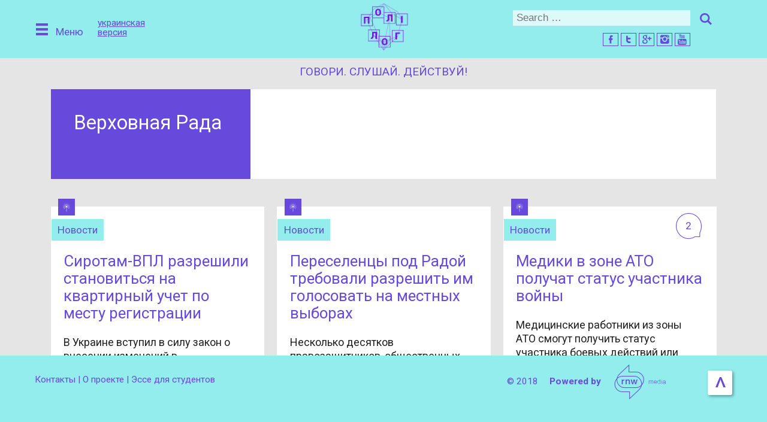

--- FILE ---
content_type: text/html; charset=utf-8
request_url: http://polilog.com.ua/tag/%D0%92%D0%B5%D1%80%D1%85%D0%BE%D0%B2%D0%BD%D0%B0%D1%8F-%D0%A0%D0%B0%D0%B4%D0%B0/
body_size: 33688
content:
<!doctype html>
<html lang="ru_RU">
    <head>
    <meta charset="utf-8"/>
        <title>Верховная Рада | Полилог</title>
    
<!-- All in One SEO Pack 2.3.11 by Michael Torbert of Semper Fi Web Design[83,126] -->
<meta name="keywords"  content="переселенцы,сироты,квартирная очередь,Верховная Рада,ВПЛ,жилье,закон № 2279-viii,изменения в законодательство,квартирный учет,очередь,выборы,акция,Невидимые избиратели,избирательное право,медики,АТО,участник войны,врачи,медицинские работники,Светлана Залищук,статус,УБД,участник боевых действий,закон о реинтеграции Донбасса,Порошенко,Рада,ток-шоу,Полилог,агрессия,Булгаров,выпуск 1,закон,конфликт,лубенец,Мустафа Найем,Навеки вместе,освобождение,Президент,реинтеграция Донбасса,Россия,сезон 3,экскурсия,Верховная рада,eleos kids,бесплатно,парламент,участники АТО,госбюджет,Веселова,Кабмин,бюджет,деньги,депутат,доноры,законопроект,законы,компенсации,Наталия Веселова,Интересные каникулы,экскурсии,страусы,Анкора,анкора,бесплатные экскурсии,благотворительность,депутаты,дети,интересные каникулы,страусиная ферма,абитуриенты,ВНО,бюджетные места,вступительная кампания,вступительные экзамены,вузы,высшее учебное заведение,госзаказ,Кабинет министров,квоты,неподконтрольные территории,образование,поступление в вуз,льготы,50% стоимости,7% годовых,Донбасс,Елена Маленкова,закон 4550,закон №1954,застройщик,квартиры в нововстрое,компенсация,кредит,Крым,льготная ипотека,оккупация,покупка недвижимости,серая зона,эксперт по недвижимости" />
<link rel='next' href='/tag/%D0%92%D0%B5%D1%80%D1%85%D0%BE%D0%B2%D0%BD%D0%B0%D1%8F-%D0%A0%D0%B0%D0%B4%D0%B0/page/2/' />

<link rel="canonical" href="/tag/%d0%92%d0%b5%d1%80%d1%85%d0%be%d0%b2%d0%bd%d0%b0%d1%8f-%d0%a0%d0%b0%d0%b4%d0%b0/" />
<!-- /all in one seo pack -->
<link rel='dns-prefetch' href='//fonts.googleapis.com' />
<link rel='dns-prefetch' href='//s.w.org' />
<link rel="alternate" type="application/rss+xml" title="Полилог &raquo; Лента метки Верховная Рада" href="/tag/%d0%92%d0%b5%d1%80%d1%85%d0%be%d0%b2%d0%bd%d0%b0%d1%8f-%d0%a0%d0%b0%d0%b4%d0%b0/feed/" />
		<script type="text/javascript">
			window._wpemojiSettings = {"baseUrl":"https:\/\/s.w.org\/images\/core\/emoji\/2\/72x72\/","ext":".png","svgUrl":"https:\/\/s.w.org\/images\/core\/emoji\/2\/svg\/","svgExt":".svg","source":{"concatemoji":"http:\/\/polilog.com.ua\/wp-includes\/js\/wp-emoji-release.min.js?ver=e7513210b8d7f61869178e7a7d1fed39"}};
			!function(a,b,c){function d(a){var c,d,e,f,g,h=b.createElement("canvas"),i=h.getContext&&h.getContext("2d"),j=String.fromCharCode;if(!i||!i.fillText)return!1;switch(i.textBaseline="top",i.font="600 32px Arial",a){case"flag":return i.fillText(j(55356,56806,55356,56826),0,0),!(h.toDataURL().length<3e3)&&(i.clearRect(0,0,h.width,h.height),i.fillText(j(55356,57331,65039,8205,55356,57096),0,0),c=h.toDataURL(),i.clearRect(0,0,h.width,h.height),i.fillText(j(55356,57331,55356,57096),0,0),d=h.toDataURL(),c!==d);case"diversity":return i.fillText(j(55356,57221),0,0),e=i.getImageData(16,16,1,1).data,f=e[0]+","+e[1]+","+e[2]+","+e[3],i.fillText(j(55356,57221,55356,57343),0,0),e=i.getImageData(16,16,1,1).data,g=e[0]+","+e[1]+","+e[2]+","+e[3],f!==g;case"simple":return i.fillText(j(55357,56835),0,0),0!==i.getImageData(16,16,1,1).data[0];case"unicode8":return i.fillText(j(55356,57135),0,0),0!==i.getImageData(16,16,1,1).data[0];case"unicode9":return i.fillText(j(55358,56631),0,0),0!==i.getImageData(16,16,1,1).data[0]}return!1}function e(a){var c=b.createElement("script");c.src=a,c.type="text/javascript",b.getElementsByTagName("head")[0].appendChild(c)}var f,g,h,i;for(i=Array("simple","flag","unicode8","diversity","unicode9"),c.supports={everything:!0,everythingExceptFlag:!0},h=0;h<i.length;h++)c.supports[i[h]]=d(i[h]),c.supports.everything=c.supports.everything&&c.supports[i[h]],"flag"!==i[h]&&(c.supports.everythingExceptFlag=c.supports.everythingExceptFlag&&c.supports[i[h]]);c.supports.everythingExceptFlag=c.supports.everythingExceptFlag&&!c.supports.flag,c.DOMReady=!1,c.readyCallback=function(){c.DOMReady=!0},c.supports.everything||(g=function(){c.readyCallback()},b.addEventListener?(b.addEventListener("DOMContentLoaded",g,!1),a.addEventListener("load",g,!1)):(a.attachEvent("onload",g),b.attachEvent("onreadystatechange",function(){"complete"===b.readyState&&c.readyCallback()})),f=c.source||{},f.concatemoji?e(f.concatemoji):f.wpemoji&&f.twemoji&&(e(f.twemoji),e(f.wpemoji)))}(window,document,window._wpemojiSettings);
		</script>
		<style type="text/css">
img.wp-smiley,
img.emoji {
	display: inline !important;
	border: none !important;
	box-shadow: none !important;
	height: 1em !important;
	width: 1em !important;
	margin: 0 .07em !important;
	vertical-align: -0.1em !important;
	background: none !important;
	padding: 0 !important;
}
</style>
<link rel='stylesheet' id='rnwsharebuttons-stylesheet-css'  href='/wp-content/plugins/rnw-share-buttons/css/style.min.css?ver=1478777753' type='text/css' media='all' />
<link rel='stylesheet' id='idp-theme-fonts-css'  href='//fonts.googleapis.com/css?family=Roboto:400,700|Roboto+Slab' type='text/css' media='all' />
<link rel='stylesheet' id='idp-stylesheet-css'  href='/wp-content/themes/idp-ukraine/css/style.min.css?ver=1479732375' type='text/css' media='all' />
<script type='text/javascript' src='/wp-includes/js/tinymce/tinymce.min.js?ver=e7513210b8d7f61869178e7a7d1fed39'></script>
<script type='text/javascript' src='/wp-includes/js/jquery/jquery.js?ver=1.12.4'></script>
<link rel='https://api.w.org/' href='/wp-json/' />
<link rel="EditURI" type="application/rsd+xml" title="RSD" href="/xmlrpc.php?rsd" />
<link rel="wlwmanifest" type="application/wlwmanifest+xml" href="/wp-includes/wlwmanifest.xml" /> 

<script type="text/javascript">
(function(url){
	if(/(?:Chrome\/26\.0\.1410\.63 Safari\/537\.31|WordfenceTestMonBot)/.test(navigator.userAgent)){ return; }
	var addEvent = function(evt, handler) {
		if (window.addEventListener) {
			document.addEventListener(evt, handler, false);
		} else if (window.attachEvent) {
			document.attachEvent('on' + evt, handler);
		}
	};
	var removeEvent = function(evt, handler) {
		if (window.removeEventListener) {
			document.removeEventListener(evt, handler, false);
		} else if (window.detachEvent) {
			document.detachEvent('on' + evt, handler);
		}
	};
	var evts = 'contextmenu dblclick drag dragend dragenter dragleave dragover dragstart drop keydown keypress keyup mousedown mousemove mouseout mouseover mouseup mousewheel scroll'.split(' ');
	var logHuman = function() {
		if (window.wfLogHumanRan) { return; }
		window.wfLogHumanRan = true;
		var wfscr = document.createElement('script');
		wfscr.type = 'text/javascript';
		wfscr.async = true;
		wfscr.src = url + '&r=' + Math.random();
		(document.getElementsByTagName('head')[0]||document.getElementsByTagName('body')[0]).appendChild(wfscr);
		for (var i = 0; i < evts.length; i++) {
			removeEvent(evts[i], logHuman);
		}
	};
	for (var i = 0; i < evts.length; i++) {
		addEvent(evts[i], logHuman);
	}
})('//polilog.com.ua/?wordfence_lh=1&hid=EF7D2F0840F6DEE0E26CEE3E2E7B0DE5');
</script>    <link rel="icon" type="image/x-icon" href="/wp-content/themes/idp-ukraine/images/favicons/favicon.ico" />
    <link rel="apple-icon-precomposed" sizes="228x228" href="/wp-content/themes/idp-ukraine/images/favicons/polilog-icon-228x228.png">
    <link rel="apple-icon-precomposed" sizes="152x152" href="/wp-content/themes/idp-ukraine/images/favicons/polilog-icon-152x152.png">
    <link rel="apple-icon-precomposed" sizes="120x120" href="/wp-content/themes/idp-ukraine/images/favicons/polilog-icon-120x120.png">
    <link rel="apple-icon-precomposed" sizes="114x114" href="/wp-content/themes/idp-ukraine/images/favicons/polilog-icon-114x114.png">
    <link rel="apple-icon-precomposed" sizes="96x96" href="/wp-content/themes/idp-ukraine/images/favicons/polilog-icon-96x96.png">
    <link rel="apple-icon-precomposed" sizes="72x72" href="/wp-content/themes/idp-ukraine/images/favicons/polilog-icon-72x72.png">
    <link rel="apple-icon-precomposed" sizes="64x64" href="/wp-content/themes/idp-ukraine/images/favicons/polilog-icon-64x64.png">
    		<style type="text/css">.recentcomments a{display:inline !important;padding:0 !important;margin:0 !important;}</style>
		    <!--[if lte IE 8]>
    <link rel="stylesheet" href="/wp-content/themes/idp-ukraine/css/print.css" type="text/css" media="print">

    <![endif]-->
    <!--[if lt IE 9]>
    <script src='https://cdnjs.cloudflare.com/ajax/libs/html5shiv/3.7.3/html5shiv.min.js'></script>
    <![endif]-->
    <meta name="viewport" content="width=device-width, initial-scale=1">
        </head>
    <body class="archive tag tag-392 not-front page-taxonomy page-taxonomy-term">
       
<!-- Yandex.Metrika counter -->

<noscript>
    <div>
        
    </div>
</noscript> <!-- /Yandex.Metrika counter -->
        <div id='page-wrapper'>
              <div class='header-wrapper without-secondary-menu'>
                <div class='grid'>
                <div class="header-left grid-cell">
                  <div id="navigation" class="">
                      <div class='main-menu-wrapper'>
                          <div id='mobile-menu'>
                             <div class="menu-button">
                                  <span></span><span></span><span></span>
                              </div>
                              <div class="menu-text">Меню</div>
                             
                          </div>
                      </div>
                      <div class="menu-collapse-wrapper"><ul id="main-menu" class="links clearfix"><li id="menu-item-212" class="spritefont-beacon menu-item menu-item-type-taxonomy menu-item-object-category menu-item-212"><a title="Новости социального проекта Полилог. Говори. Слушай. Действуй." href="/category/news/">Новости</a></li>
<li id="menu-item-3929" class="spritefont-blogstory menu-item menu-item-type-taxonomy menu-item-object-category menu-item-3929"><a href="/category/grant/">Гранты</a></li>
<li id="menu-item-211" class="spritefont-play menu-item menu-item-type-taxonomy menu-item-object-category menu-item-211"><a href="/category/video/">Видео</a></li>
<li id="menu-item-192" class="spritefont-blog menu-item menu-item-type-taxonomy menu-item-object-category menu-item-192"><a href="/category/bloggers/">Блоги</a></li>
<li id="menu-item-4366" class="spritefont-tvsignup menu-item menu-item-type-post_type menu-item-object-page menu-item-4366"><a href="/kanikuly/">Интересные каникулы</a></li>
<li id="menu-item-189" class="spritefont-opinion menu-item menu-item-type-post_type menu-item-object-page menu-item-189"><a href="/write-for-us/">Рассказать свою историю</a></li>
<li id="menu-item-191" class="spritefont-resources menu-item menu-item-type-post_type menu-item-object-page menu-item-191"><a href="/guide/">Справочник переселенца</a></li>
<li id="menu-item-974" class="spritefont-community menu-item menu-item-type-taxonomy menu-item-object-category menu-item-974"><a href="/category/idp-handmade/">IDP-handmade</a></li>
</ul></div>                      <div class="secondary-menu-wrapper">
  
                      </div> <!-- / .secondary-menu-wrapper -->
    
                  </div> <!-- /#navigation -->
                    <!-- Language switch -->
                    <div id="langswitch" class="">
                        <a class="switch " href="/ukr/"> <span>украинская версия</span></a>
                    </div> 
                    <!-- /#langswitch -->

                </div> <!-- /.header-left -->
                
                <div id="logo" class="grid-cell logo">
                  <a href="/"  rel="home">Домой</a>
                </div> 
                
            <div class="header-right grid-cell">
              <a href="/?s=" id="mobile-search-icon" class="mobile-search hide-desktop spritefont-search grid-cell"> </a>    
          
              <div id="search-header" class="grid-cell">      
                     

<form role="search" method="get" id='search-block-form' class="search-form" action="https://polilog.com.ua/">
    <div class='container-inline'>
	<label>
		<span class="screen-reader-text">Искать:</span>
		<input type="text" class="search-field" placeholder="Search &hellip;" value="" name="s" />
	</label>
        <span class="spritefont spritefont-search">
            <div class="form-actions form-wrapper" id="edit-actions">
                <input type="submit" id="edit-submit" name="op" value="Search" class="form-submit">
            </div>
        </span>
    </div>
	
</form>
              </div><!-- /#search-header --> 

              <div id="social-block" class="">
                <div class="social-icons">                    
                  <span class="spritefont spritefont-facebook"></span>
                  <span class="spritefont spritefont-twitter"></span>
                  <span class="spritefont spritefont-googleplus"></span>
<!--                  <span class="spritefont spritefont-vkontakte"></span>-->
                  <span class="spritefont spritefont-instagram"></span>
                  <span class="spritefont spritefont-youtube"></span>
                </div><!-- /#social-icons -->  
              </div><!-- /#social-block -->  
                
            </div><!-- /.header-right -->  
            
            
            </div><!-- end grind -->
        </div>
            <div id="site-slogan"><h4>ГОВОРИ. СЛУШАЙ. ДЕЙСТВУЙ! </h4></div>        
        <div class='main-wrapper'>
            <div class="grid">
                
            
            <div class='section grid-cell'>
            <div id="content-wrapper" class='grid'>
            
                       <div class="archive-page-header tag-header">
        <h1 class="title">Верховная Рада</h1>    </div>
<div class='article-row'><article class="block grid-cell node-teaser clearfix" id="post-7014">
    <div class="sub-item">
        <div class="image-area block-image field-items">
    <a href="/2018/sirotam-vpl-razreshyli-stanovitsya-na-kvartirniy-uchet-po-mestu-registracii/">
            <img src="/wp-content/uploads/2018/03/2-13-740x400.jpg"
             srcset="/wp-content/uploads/2018/03/2-13-356x200.jpg 356w, /wp-content/uploads/2018/03/2-13-320x180.jpg 320w"
             sizes="(max-width: 50em) 87vw, 680px" alt="">
            <span class="icon-overlay-1 spritefont-beacon icon-item"></span>
        </a>
</div>        <div class="teaser node-content">
            <div class='node-header'>
                <a href='/2018/sirotam-vpl-razreshyli-stanovitsya-na-kvartirniy-uchet-po-mestu-registracii/'>
                    <div class="post-label field-name-field-tag-line">
    
        Новости    
</div>
                                    </a>
                <h2>
                    <a href="/2018/sirotam-vpl-razreshyli-stanovitsya-na-kvartirniy-uchet-po-mestu-registracii/">Сиротам-ВПЛ  разрешили становиться на квартирный учет по месту регистрации</a>
                </h2>
            </div>
            <a href="/2018/sirotam-vpl-razreshyli-stanovitsya-na-kvartirniy-uchet-po-mestu-registracii/">
                <div class='field-name-body'><p>В Украине вступил в силу закон о внесении изменений в законодательство относительно защиты жилищных прав детей-сирот, детей, лишенных родительской опеки, и лиц из их числа</p>
</div>
            </a>
        </div>
    </div>
</article>
<article class="block grid-cell node-teaser clearfix" id="post-6921">
    <div class="sub-item">
        <div class="image-area block-image field-items">
    <a href="/2018/pereselentsy-pod-radoy-trebovali-razreshit-im-golosovat-na-mestnyh-vyborah/">
            <img src="/wp-content/uploads/2018/03/1-6-740x400.jpg"
             srcset="/wp-content/uploads/2018/03/1-6-356x200.jpg 356w, /wp-content/uploads/2018/03/1-6-320x180.jpg 320w"
             sizes="(max-width: 50em) 87vw, 680px" alt="">
            <span class="icon-overlay-1 spritefont-beacon icon-item"></span>
        </a>
</div>        <div class="teaser node-content">
            <div class='node-header'>
                <a href='/2018/pereselentsy-pod-radoy-trebovali-razreshit-im-golosovat-na-mestnyh-vyborah/'>
                    <div class="post-label field-name-field-tag-line">
    
        Новости    
</div>
                                    </a>
                <h2>
                    <a href="/2018/pereselentsy-pod-radoy-trebovali-razreshit-im-golosovat-na-mestnyh-vyborah/">Переселенцы под Радой требовали разрешить им голосовать на местных выборах</a>
                </h2>
            </div>
            <a href="/2018/pereselentsy-pod-radoy-trebovali-razreshit-im-golosovat-na-mestnyh-vyborah/">
                <div class='field-name-body'><p>Несколько десятков правозащитников, общественных активистов и переселенцев провели под Верховной Радой акцию «Невидимые избиратели»</p>
</div>
            </a>
        </div>
    </div>
</article>
<article class="block grid-cell node-teaser clearfix" id="post-6550">
    <div class="sub-item">
        <div class="image-area block-image field-items">
    <a href="/2018/mediki-v-zone-ato-poluchat-status-uchastnika-voiny/">
            <img src="/wp-content/uploads/2018/01/med-740x400.jpg"
             srcset="/wp-content/uploads/2018/01/med-356x200.jpg 356w, /wp-content/uploads/2018/01/med-320x180.jpg 320w"
             sizes="(max-width: 50em) 87vw, 680px" alt="">
            <span class="icon-overlay-1 spritefont-beacon icon-item"></span>
        </a>
</div>        <div class="teaser node-content">
            <div class='node-header'>
                <a href='/2018/mediki-v-zone-ato-poluchat-status-uchastnika-voiny/'>
                    <div class="post-label field-name-field-tag-line">
    
        Новости    
</div>
                                            <div class='comment-count spritefont-comments'>
                            2                        </div>
                                    </a>
                <h2>
                    <a href="/2018/mediki-v-zone-ato-poluchat-status-uchastnika-voiny/">Медики в зоне АТО получат статус участника войны</a>
                </h2>
            </div>
            <a href="/2018/mediki-v-zone-ato-poluchat-status-uchastnika-voiny/">
                <div class='field-name-body'><p>Медицинские работники из зоны АТО смогут получить статус участника боевых действий или участника войны. Соответствующая правка учтена в законе о реинтеграции Донбасса</p>
</div>
            </a>
        </div>
    </div>
</article>
</div><div class='article-row'><article class="block grid-cell node-teaser clearfix" id="post-5719">
    <div class="sub-item">
        <div class="image-area block-image field-items">
    <a href="/2017/talk-show-polilog-sezon3-vypusk1-naveki-vmeste/">
            <img src="/wp-content/uploads/2017/10/post-747x400.png"
             srcset="/wp-content/uploads/2017/10/post-356x200.png 356w, /wp-content/uploads/2017/10/post-320x180.png 320w"
             sizes="(max-width: 50em) 87vw, 680px" alt="">
            <span class="icon-overlay-1 spritefont-play icon-item"></span>
        </a>
</div>        <div class="teaser node-content">
            <div class='node-header'>
                <a href='/2017/talk-show-polilog-sezon3-vypusk1-naveki-vmeste/'>
                    <div class="post-label field-name-field-tag-line">
    
        Видео    
</div>
                                    </a>
                <h2>
                    <a href="/2017/talk-show-polilog-sezon3-vypusk1-naveki-vmeste/">Ток-шоу Полилог. Сезон 3. Выпуск 1. Навеки вместе (21.10.2017)</a>
                </h2>
            </div>
            <a href="/2017/talk-show-polilog-sezon3-vypusk1-naveki-vmeste/">
                <div class='field-name-body'><p>Недавно Рада с боем поддержала законопроект об оккупированных районах Донбасса. А вы в курсе, о чем речь?</p>
</div>
            </a>
        </div>
    </div>
</article>
<article class="block grid-cell node-teaser clearfix" id="post-5614">
    <div class="sub-item">
        <div class="image-area block-image field-items">
    <a href="/2017/ekskursiya-v-verhovnuyu-radu/">
            <img src="/wp-content/uploads/2017/10/rada-1-740x400.jpg"
             srcset="/wp-content/uploads/2017/10/rada-1-356x200.jpg 356w, /wp-content/uploads/2017/10/rada-1-320x180.jpg 320w"
             sizes="(max-width: 50em) 87vw, 680px" alt="">
            <span class="icon-overlay-1 spritefont-beacon icon-item"></span>
        </a>
</div>        <div class="teaser node-content">
            <div class='node-header'>
                <a href='/2017/ekskursiya-v-verhovnuyu-radu/'>
                    <div class="post-label field-name-field-tag-line">
    
        Не пропусти!    
</div>
                                    </a>
                <h2>
                    <a href="/2017/ekskursiya-v-verhovnuyu-radu/">Экскурсия в Верховную раду</a>
                </h2>
            </div>
            <a href="/2017/ekskursiya-v-verhovnuyu-radu/">
                <div class='field-name-body'><p>ОО ELEOS KIDS приглашает переселенцев в возрасте от 14 до 17 лет на бесплатную экскурсию по украинскому парламенту</p>
</div>
            </a>
        </div>
    </div>
</article>
<article class="block grid-cell node-teaser clearfix" id="post-4720">
    <div class="sub-item">
        <div class="image-area block-image field-items">
    <a href="/2017/natalia-veselova-o-finansirovanii-na-zhiliyo-dlya-vpl-eti-dengi-uzhe-yest/">
            <img src="/wp-content/uploads/2017/06/ves_dobronosov-740x400.jpg"
             srcset="/wp-content/uploads/2017/06/ves_dobronosov-356x200.jpg 356w, /wp-content/uploads/2017/06/ves_dobronosov-320x180.jpg 320w"
             sizes="(max-width: 50em) 87vw, 680px" alt="">
            <span class="icon-overlay-1 spritefont-beacon icon-item"></span>
        </a>
</div>        <div class="teaser node-content">
            <div class='node-header'>
                <a href='/2017/natalia-veselova-o-finansirovanii-na-zhiliyo-dlya-vpl-eti-dengi-uzhe-yest/'>
                    <div class="post-label field-name-field-tag-line">
    
        Интервью    
</div>
                                            <div class='comment-count spritefont-comments'>
                            2                        </div>
                                    </a>
                <h2>
                    <a href="/2017/natalia-veselova-o-finansirovanii-na-zhiliyo-dlya-vpl-eti-dengi-uzhe-yest/">Наталия Веселова о финансировании на жилье для ВПЛ: «Эти деньги уже есть»</a>
                </h2>
            </div>
            <a href="/2017/natalia-veselova-o-finansirovanii-na-zhiliyo-dlya-vpl-eti-dengi-uzhe-yest/">
                <div class='field-name-body'><p>Сколько миллионов гривен &#171;зависли&#187; из тех, что могли бы стать домом</p>
</div>
            </a>
        </div>
    </div>
</article>
</div><div class='article-row'><article class="block grid-cell node-teaser clearfix" id="post-4937">
    <div class="sub-item">
        <div class="image-area block-image field-items">
    <a href="/2017/interesniye-kanikuly-v-gostyah-u-strausov-i-deputatov/">
            <img src="/wp-content/uploads/2017/07/vse-vse-740x400.jpg"
             srcset="/wp-content/uploads/2017/07/vse-vse-356x200.jpg 356w, /wp-content/uploads/2017/07/vse-vse-320x180.jpg 320w"
             sizes="(max-width: 50em) 87vw, 680px" alt="">
            <span class="icon-overlay-1 spritefont-beacon icon-item"></span>
        </a>
</div>        <div class="teaser node-content">
            <div class='node-header'>
                <a href='/2017/interesniye-kanikuly-v-gostyah-u-strausov-i-deputatov/'>
                    <div class="post-label field-name-field-tag-line">
    
        Интересные каникулы    
</div>
                                    </a>
                <h2>
                    <a href="/2017/interesniye-kanikuly-v-gostyah-u-strausov-i-deputatov/">«Интересные каникулы» в гостях у страусов и депутатов</a>
                </h2>
            </div>
            <a href="/2017/interesniye-kanikuly-v-gostyah-u-strausov-i-deputatov/">
                <div class='field-name-body'><p>Вы знали, что страусы не прячут голову в песок? А что первый в стране кондиционер появился в здании Верховной Рады Украины</p>
</div>
            </a>
        </div>
    </div>
</article>
<article class="block grid-cell node-teaser clearfix" id="post-4493">
    <div class="sub-item">
        <div class="image-area block-image field-items">
    <a href="/2017/abiturienty-iz-nepodkontrolnyh-territoriy-smogut-postupat-v-ukrainskie-vuzy-bez-vno/">
            <img src="/wp-content/uploads/2017/06/abitura-1-740x400.jpg"
             srcset="/wp-content/uploads/2017/06/abitura-1-356x200.jpg 356w, /wp-content/uploads/2017/06/abitura-1-320x180.jpg 320w"
             sizes="(max-width: 50em) 87vw, 680px" alt="">
            <span class="icon-overlay-1 spritefont-beacon icon-item"></span>
        </a>
</div>        <div class="teaser node-content">
            <div class='node-header'>
                <a href='/2017/abiturienty-iz-nepodkontrolnyh-territoriy-smogut-postupat-v-ukrainskie-vuzy-bez-vno/'>
                    <div class="post-label field-name-field-tag-line">
    
        Новости    
</div>
                                    </a>
                <h2>
                    <a href="/2017/abiturienty-iz-nepodkontrolnyh-territoriy-smogut-postupat-v-ukrainskie-vuzy-bez-vno/">Абитуриенты c неподконтрольных территорий смогут поступать в украинские вузы без ВНО</a>
                </h2>
            </div>
            <a href="/2017/abiturienty-iz-nepodkontrolnyh-territoriy-smogut-postupat-v-ukrainskie-vuzy-bez-vno/">
                <div class='field-name-body'><p>Президент подписал Закон «О внесении изменений в Закон Украины «О высшем образовании» относительно обеспечения права на получение высшего образования</p>
</div>
            </a>
        </div>
    </div>
</article>
<article class="block grid-cell node-teaser clearfix" id="post-4393">
    <div class="sub-item">
        <div class="image-area block-image field-items">
    <a href="/2017/v-ochered-za-zhyliyom-stalo-yasno-kto-smoget-vospolzovatsya-kompensaciyami/">
            <img src="/wp-content/uploads/2017/05/doma-740x400.jpg"
             srcset="/wp-content/uploads/2017/05/doma-356x200.jpg 356w, /wp-content/uploads/2017/05/doma-320x180.jpg 320w"
             sizes="(max-width: 50em) 87vw, 680px" alt="">
            <span class="icon-overlay-1 spritefont-beacon icon-item"></span>
        </a>
</div>        <div class="teaser node-content">
            <div class='node-header'>
                <a href='/2017/v-ochered-za-zhyliyom-stalo-yasno-kto-smoget-vospolzovatsya-kompensaciyami/'>
                    <div class="post-label field-name-field-tag-line">
    
        Оселя    
</div>
                                            <div class='comment-count spritefont-comments'>
                            30                        </div>
                                    </a>
                <h2>
                    <a href="/2017/v-ochered-za-zhyliyom-stalo-yasno-kto-smoget-vospolzovatsya-kompensaciyami/">В очередь за жильем? Стало ясно, кто сможет воспользоваться компенсациями</a>
                </h2>
            </div>
            <a href="/2017/v-ochered-za-zhyliyom-stalo-yasno-kto-smoget-vospolzovatsya-kompensaciyami/">
                <div class='field-name-body'><p>На днях эксперт по недвижимости Елена Маленкова разъяснила условия нового закона о льготном жилье для ВПЛ и участников АТО</p>
</div>
            </a>
        </div>
    </div>
</article>
</div></div><div class='pagination-center'>
	<nav class="navigation pagination" role="navigation">
		<h2 class="screen-reader-text">Навигация по записям</h2>
		<div class="nav-links"><span class='page-numbers current'><span class="meta-nav screen-reader-text">Страница </span>1</span>
<a class='page-numbers' href='/tag/%D0%92%D0%B5%D1%80%D1%85%D0%BE%D0%B2%D0%BD%D0%B0%D1%8F-%D0%A0%D0%B0%D0%B4%D0%B0/page/2/'><span class="meta-nav screen-reader-text">Страница </span>2</a>
<a class="next page-numbers" href="/tag/%D0%92%D0%B5%D1%80%D1%85%D0%BE%D0%B2%D0%BD%D0%B0%D1%8F-%D0%A0%D0%B0%D0%B4%D0%B0/page/2/">&rarr;</a></div>
	</nav></div></div><!-- content wrapper -->
</div>
</div>
</div><!-- grid end -->
<div class="footer-wrapper"><!-- footer -->
    <div class="grid">
        <div class="section grid-cell grid-footer-first span-2">
            <div class="region region-footer-column-first">
                <div id="block-menu-menu-footer-menu" class="block block-menu">
                    <div class="content">
                        <ul id="footer-menu" class="menu"><li id="menu-item-198" class="menu-item menu-item-type-post_type menu-item-object-page menu-item-198"><a href="/contact/">Контакты |</a></li>
<li id="menu-item-412" class="menu-item menu-item-type-post_type menu-item-object-page menu-item-412"><a href="/about_us/">О проекте |</a></li>
<li id="menu-item-412" class="menu-item menu-item-type-post_type menu-item-object-page menu-item-412"><a href="https://na5ku.com.ua/esse/">Эссе для студентов</a></li>
</ul>                    </div>
                </div>
            </div>
        </div> <!-- /.grid-footer-first -->


        <div class="section grid-cell grid-footer-third">
            <p>
                <span class="copyright"><span class="date">&copy; 2018</span>  Powered by <span class="spritefont-rnw-logo"></span></span>
                <a id="totop" class="spritefont-backtotop"></a>
            </p>
        </div> <!-- /.grid-footer-third -->

    </div> <!-- /.grid -->


</div>


<link rel='stylesheet' id='slider-css'  href='/wp-content/themes/idp-ukraine/css/new.css?ver=1539854342' type='text/css' media='all' />
<script type='text/javascript' src='/wp-content/plugins/caldera-extension/js/ext-script.js'></script>
<script type='text/javascript'>
/* <![CDATA[ */
var sharesettings = {"stats_url":"http:\/\/polilog.com.ua\/wp-json\/rnwshare\/v1\/sharestats\/","nonce":"170e48dcf4"};
/* ]]> */
</script>
<script type='text/javascript' src='/wp-content/plugins/rnw-share-buttons/js/script.min.js?ver=1478779448'></script>
<script type='text/javascript'>
/* <![CDATA[ */
var idp = {"ajax_url":"http:\/\/polilog.com.ua\/wp-admin\/admin-ajax.php","name":"idpctrl","security":"95f509fcd6"};
/* ]]> */
</script>
<script type='text/javascript' src='/wp-content/themes/idp-ukraine/js/scripts.combined.js?ver=1479732379'></script>
<script type='text/javascript' src='/wp-includes/js/wp-embed.min.js?ver=e7513210b8d7f61869178e7a7d1fed39'></script>
<script type='text/javascript' src='/wp-content/themes/idp-ukraine/js/script.js?ver=1539854342'></script>

</div><!-- page wrapper -->
    </body>
</html>

--- FILE ---
content_type: text/css;charset=UTF-8
request_url: http://polilog.com.ua/wp-content/plugins/rnw-share-buttons/css/style.min.css?ver=1478777753
body_size: 3312
content:
.shareing-links,.shareing-title{float:right;clear:right}@font-face{font-family:spritefont;src:url(../fonts/spritefont.eot);src:url(../fonts/spritefont.eot#iefix) format('embedded-opentype'),url(../fonts/spritefont.woff) format('woff'),url(../fonts/spritefont.ttf) format('truetype'),url(../fonts/spritefont.svg#spritefont) format('svg');font-weight:400;font-style:normal}[class*=" spritefont-"]:before,[class^=spritefont-]:before{font-family:spritefont;font-style:normal;font-weight:400;speak:none;display:inline-block;text-decoration:inherit;width:1em;margin-right:.2em;text-align:center;font-variant:normal;text-transform:none;line-height:1em;margin-left:.2em;-webkit-font-smoothing:antialiased;-moz-osx-font-smoothing:grayscale}.spritefont-icon img{display:none}.spritefont-icon{font-size:28px;display:inline-block}.spritefont-icon:active,.spritefont-icon:hover,.spritefont-icon:link,.spritefont-icon:visited{text-decoration:none}.spritefont-icon:before{color:#fff;height:40px;line-height:40px;width:40px;transition:color .5s ease;background-color:#ccc}.spritefont-icon:hover:before{color:#545454}.spritefont-icon.rounded:before{border-radius:50%}.spritefont-pdf:before{content:'\41'}.spritefont-mail:before{content:'\45'}.spritefont-instagram:before{content:'\49'}.spritefont-prev:before{content:'\4c'}.spritefont-menu:before{content:'\4d'}.spritefont-next:before{content:'\4e'}.spritefont-search:before{content:'\53'}.spritefont-video:before{content:'\56'}.spritefont-word:before{content:'\57'}.spritefont-excel:before{content:'\58'}.spritefont-youtube-play:before{content:'\59'}.spritefont-enlarge:before{content:'\5a'}.spritefont-audio:before{content:'\61'}.spritefont-bookmark:before{content:'\62'}.spritefont-comment:before{content:'\63'}.spritefont-facebook:before{content:'\66';background-color:#0d6fac}.spritefont-googleplus:before{content:'\67';background-color:#dd4b39}.spritefont-linkedin:before{content:'\69';background-color:#007bb6}.spritefont-pinterest:before{content:'\70'}.spritefont-soundcloud:before{content:'\73';background-color:#ff3a00}.spritefont-twitter:before{content:'\74'}.spritefont-vimeo:before{content:'\76'}.spritefont-whatsapp:before{content:'\77'}.spritefont-youtube:before{content:'\79'}.spritefont-print:before{content:'\e805'}.spritefont-image:before{content:'\e80b'}.spritefont-instagram:before{background-color:#125688}.spritefont-twitter:before{background-color:#0fabc3}.spritefont-vimeo:before{background-color:#1ab7ea}.spritefont-whatsapp:before{background-color:#349603}.spritefont-youtube-play:before,.spritefont-youtube:before{background-color:#b00}.spritefont-pinterest:before{background-color:#cb2027}.spritefont-viber:before{content:'\e818';background-color:#8f5db7}.spritefont-telegram:before{background-color:#08c}.spritefont-vkontakte:before{background-color:#45668e}.spritefont-odnoklassniki:before{background-color:#ed812b}.spritefont-icon span{display:none}.shareing-links{list-style-type:none}.shareing-links li{float:right}.show-count small{margin-left:-13px;position:relative;padding:2px 3px;color:#FFF;background:#baB8B8;border-radius:3px;font-size:13px}.show-count small:after{content:"";position:absolute;border-style:solid;display:block;width:0;top:45%;left:-8px;bottom:auto;border-width:5px 10px 5px 0;border-color:transparent #baB8B8}

--- FILE ---
content_type: text/css;charset=UTF-8
request_url: http://polilog.com.ua/wp-content/themes/idp-ukraine/css/style.min.css?ver=1479732375
body_size: 47889
content:
@charset "UTF-8";/*! normalize.css v2.0.1 | MIT License | git.io/normalize */img,legend{border:0}legend,ol,ul{padding:0}body,figure,ol,ul{margin:0}a,h1 a,h1 a:visited,h2 a,h2 a:visited,h3 a,h3 a:visited,h4 a,h4 a:visited,h5 a,h5 a:visited,h6 a,h6 a:visited{color:#6749db}article,sub,sup{position:relative}address,h4,h5,h6{margin-bottom:1em}.related ul,ul.no-bullet{list-style-type:none}.field-name-body:after,.hidden,.hide-mobile,.invisible,.tag-header:after{visibility:hidden}article,aside,details,figcaption,figure,footer,header,hgroup,nav,section,summary{display:block}audio,canvas,video{display:inline-block}audio:not([controls]){display:none;height:0}[hidden]{display:none}html{font-family:sans-serif;-webkit-text-size-adjust:100%;-ms-text-size-adjust:100%}a:focus{outline:dotted thin}#main-menu>a:active,#main-menu>a:focus,#main-menu>a:hover,#main-menu>a:visited,a:active,a:hover{outline:0}abbr[title]{border-bottom:1px dotted}b,strong{font-weight:700}dfn{font-style:italic}mark{background:#ff0;color:#000}code,kbd,pre,samp{font-family:monospace,serif;font-size:1em}body,h1,h2,h3,h4,h5,h6{font-family:Roboto,sans-serif;font-style:normal;font-weight:400}pre{white-space:pre;white-space:pre-wrap;word-wrap:break-word}q{quotes:"\201C" "\201D" "\2018" "\2019"}small{font-size:80%}sub,sup{font-size:75%;line-height:0;vertical-align:baseline}sup{top:-.5em}sub{bottom:-.25em}img{max-width:100%;height:auto}svg:not(:root){overflow:hidden}fieldset{border:1px solid silver;margin:0 2px;padding:.35em .625em .75em}button,input,select,textarea{font-size:100%;margin:0}button,input{line-height:normal}button,html input[type=button],input[type=reset],input[type=submit]{-webkit-appearance:button;cursor:pointer}button[disabled],input[disabled]{cursor:default}input[type=checkbox],input[type=radio]{box-sizing:border-box;padding:0}input[type=search]{-webkit-appearance:textfield;box-sizing:content-box}input[type=search]::-webkit-search-cancel-button,input[type=search]::-webkit-search-decoration{-webkit-appearance:none}button::-moz-focus-inner,input::-moz-focus-inner{border:0;padding:0}textarea{overflow:auto;vertical-align:top}table{border-collapse:collapse;border-spacing:0}*{box-sizing:border-box}.messages,.tabs{font-size:.85rem}ul.primary{overflow:hidden}html{font-size:17px;line-height:23px}@media all and (min-width:48em){html{font-size:18px;line-height:24px}}@media all and (min-width:60em){html{font-size:19px;line-height:26px}}@media all and (min-width:75em){html{font-size:19px;line-height:27px}}body{color:#202020}p{margin-top:0;margin-bottom:1.35294em}h1,h2,h3,h4,h5,h6{line-height:1.15em;margin-top:0;color:#6749db}.signup-facebook:before,[class*=" spritefont-"]:before,[class^=spritefont-]:before{font-family:spritefont-ij3;speak:none;display:inline-block;font-variant:normal;-webkit-font-smoothing:antialiased;-moz-osx-font-smoothing:grayscale;text-align:center;text-transform:none}h1{margin-bottom:.78125em;font-size:1.7em}h2{margin-bottom:1.2em;font-size:1.4285714285714286em}h3{margin-bottom:1.25em;font-size:1.3em}h4,h5,h6{font-size:1em}a{text-decoration:none}h1 a,h2 a,h3 a,h4 a,h5 a,h6 a{transition:color .2s ease}@font-face{font-family:spritefont-ij3;src:url(../fonts/spritefont-ij4.eot?63693478);src:url(../fonts/spritefont-ij4.eot?63693478#iefix) format("embedded-opentype"),url(../fonts/spritefont-ij4.woff?63693478) format("woff"),url(../fonts/spritefont-ij4.ttf?63693478) format("truetype"),url(../fonts/spritefont-ij4.svg?63693478#spritefont-ij) format("svg");font-weight:400;font-style:normal}[class*=" spritefont-"]:before,[class^=spritefont-]:before{font-style:normal;font-weight:400;text-decoration:inherit;width:1em;height:1em;margin-right:.2em;line-height:1em;margin-left:.2em;font-size:115%}.links a[class*=" spritefont-"]:before,.links a[class^=spritefont-]:before{border-radius:50%;padding:.39216em;margin-right:.58824em}.spritefont-enlarge:before{content:'\5a'}.spritefont-bookmark:before{content:'\62'}.spritefont-closemenu:before{content:'\63'}.spritefont-facebook:before{content:'\66'}.spritefont-googleplus:before{content:'\67'}.spritefont-linkedin:before{content:'\69'}.spritefont-pinterest:before{content:'\70'}.spritefont-soundcloud:before{content:'\73'}.spritefont-twitter:before{content:'\74'}.spritefont-vimeo:before{content:'\76'}.spritefont-whatsapp:before{content:'\77'}.spritefont-youtube:before{content:'\79'}.spritefont-thumbs-up:before{content:'\e800'}.spritefont-thumbs-down:before{content:'\e801'}.spritefont-search:before{content:'\e802'}.spritefont-profileimagedummy_icon:before{content:'\e803'}.spritefont-trialwatch:before{content:'\e804'}.spritefont-shareyourstory:before{content:'\e805'}.spritefont-about:before{content:'\e806'}.spritefont-comments:before{content:'\e807'}.spritefont-reports:before{content:'\e808'}.spritefont-opinion:before{content:'\e809'}.spritefont-newsletter:before{content:'\e80a'}.spritefont-justiceexplained:before{content:'\e80b'}.spritefont-home:before{content:'\e80c'}.spritefont-disclaimercopyright_icon:before{content:'\e80d'}.spritefont-community:before{content:'\e80e'}.spritefont-spin6:before{content:'\e80f'}.spritefont-calendar:before{content:'\e810'}.spritefont-backtotop:before{content:'\e811'}.spritefont-up-dir:before{content:'\e812'}.spritefont-left-dir:before{content:'\e814'}.spritefont-down-dir:before{content:'\e815'}.spritefont-play:before{content:'\e816'}.spritefont-rnw-logo:before{content:'\e817'}.spritefont-privacy:before{content:'\e819'}.spritefont-right-dir:before{content:'\e81a'}.spritefont-ij-scale:before{content:'\e81c'}.spritefont-poll:before{content:'\e81f'}.spritefont-beacon:before{content:'\e83c'}.spritefont-blog:before{content:'\e83d'}.spritefont-blogstory:before{content:'\e83f'}.spritefont-resources:before{content:'\e842'}.spritefont-telegram:before{content:'\e843'}.spritefont-tvsignup:before{content:'\e844'}.spritefont-vkontakte:before{content:'\f189'}.spritefont-odnoklassniki:before{content:'\f263'}.spritefont-instagram:before{content:'\f32d'}.social-share .spritefont:before{width:1.5em;height:1.5em;line-height:1.5em;font-size:70%}h1 a:hover,h2 a:hover,h3 a:hover,h4 a:hover,h5 a:hover,h6 a:hover{color:#94eded}@media screen and (min-width:60em){#search-block-form input[type=text]{background:#def9f9}}.block-apachesolr-search .block-title,.field-name-field-tag-line,.node-footer-tags,.node-header-bottom,.node-header-top,.related h2{background:#94eded}.front .field-name-field-article-three .node-content,.front .field-name-field-top-article .node-content{background-color:#6749db}.front .top-comment{background:#fff;color:#94eded}.front .top-comment:before{border-color-left:#fff;border-color-bottom:#fff}.page-search .block-rnw-facet-blocks ul li a.active{background:#6749db}@media all and (min-width:48em){.page-search #search-form.spritefont-search::before{color:#6749db;border:2px solid #6749db}}.comment ul.inline a{color:#94eded}.closemodal,.rate-widget ul li.first a.rate-button:hover:before,.rate-widget ul li.last a.rate-button:hover:before{color:#6749db}.comment-wrapper>.indented .comment{background-color:#fff}.field-field-image a span,.field-field-image a span:before,.field-field-image a:hover{background-color:#6749db}#logo a{background-image:url(../images/logo.png)}.node-type-page ul+h2{margin-top:1em}.livecol210{width:210px;float:left;margin-right:10px}.fb-column.livecol210{margin-right:0}.livecol300{width:300px;float:left;margin-right:10px}@media screen and (max-width:1215px) and (min-width:960px){.livecol210,.livecol300{width:100%}}@media screen and (max-width:850px){.livecol210,.livecol300{width:100%}}.blog-layout article.node-teaser:nth-child(3n+4){clear:left}.modalbackground{position:fixed;top:0;padding-top:87px;width:100%;height:100%;background:#666;background-color:rgba(30,30,30,.3);z-index:100}.modalcontent{position:relative;max-width:calc(1200px - 2.35294em);margin:0 auto;background-color:#fff;padding:2.35294em 1.17647em 1.17647em 5em;max-height:calc(100vh - 87px);overflow:auto}.closemodal{position:absolute;top:1.17647em;right:1.17647em;text-decoration:none;border-radius:50%;border:2px solid #6749db;line-height:1em;font-size:1em;font-weight:700;padding:.58824em;text-align:center;display:inline-block;width:2.35294em;height:2.35294em}.closemodal:hover{color:#000;border-color:#000}.custom-login-signup{font-size:.9em;line-height:1.25em}.custom-login-signup h2.spritefont-profileimagedummy_icon{margin-left:-2.7em;margin-bottom:.58824em}.custom-login-signup h2.spritefont-profileimagedummy_icon:before{border:2px solid #6749db;border-radius:50%;color:#6749db;padding:8px;margin-right:10px}.custom-login-signup .intro{margin:0 1.17647em 1.17647em 0}.custom-login-signup .login-form-wrapper,.custom-login-signup .sign-up-form-wrapper{margin-top:1.17647em}@media all and (min-width:48em){.custom-login-signup .login-form-wrapper,.custom-login-signup .sign-up-form-wrapper{width:calc(50% - 1.17647em);display:inline-block;float:left;margin-right:1.17647em}.custom-login-signup .login-form-wrapper input[type=text],.custom-login-signup .sign-up-form-wrapper input[type=text]{width:calc(100% - 1.17647em)}.custom-login-signup .sign-up-form-wrapper{border-right:1px solid #e5e5e5}}.custom-login-signup input[type=checkbox]{height:inherit}.custom-login-signup .form-item input.error,.custom-login-signup .form-item select.error,.custom-login-signup .form-item textarea.error{border:1px solid red}.page-user .profile .user-picture img,.rounded{border-radius:50%}.custom-login-signup .error,.custom-login-signup div.error{color:red;font-weight:400;font-style:italic;font-size:.7rem}.signup-facebook{background:#405385;color:#fff;padding:.58824em 1.17647em;display:inline-block;margin:0 0 1.17647em}.signup-facebook:hover{background:#1f2840}.icon-item:before,.video-holder{background-color:#6749db}.signup-facebook:before{content:'\66';font-style:normal;font-weight:400;text-decoration:inherit;width:1em;height:1em;margin-right:.2em;line-height:1em;margin-left:.2em;font-size:115%;color:#fff}.clearfix:after,.clearfix:before,.grid:after,.grid:before{content:" ";display:table}@-webkit-keyframes spin{0%{-webkit-transform:rotate(0)}100%{-webkit-transform:rotate(360deg)}}.clearfix:after{clear:both}.grid{max-width:1200px;margin:0 auto;padding:0 1.17647em}.grid:after{clear:both}.grid-cell{width:100%;float:left}@media all and (min-width:60em){.grid{padding:0 0 0 1.17647em}.grid-cell{padding:0 1.17647em 0 0}}@media all and (min-width:48em){.no-sidebars .grid-main-first.grid-cell{padding-right:0}.one-sidebar .grid-main-first{width:66.66667%}.one-sidebar .grid-main-second,.one-sidebar .grid-main-third{width:33.33333%}.two-sidebars .grid-main-first{width:50%;margin-left:25%}.two-sidebars .grid-main-second{width:25%;margin-left:-75%}.two-sidebars .grid-main-third{width:25%}.sidebar-left .grid-main-first{margin-left:33.33333%}.sidebar-left .grid-main-second{margin-left:-100%}.footer-wrapper .grid-footer-first{width:33.33333%}.footer-wrapper .grid-footer-first.span-2{width:66.66667%}.footer-wrapper .grid-footer-second,.footer-wrapper .grid-footer-third{width:33.33333%}}.intro.grid{max-width:none;padding-left:0}.intro .grid-intro-first{padding-right:0}.front .main-wrapper img{display:block;line-height:0;vertical-align:bottom}.icon-item{position:absolute;top:10px}.icon-item:before{font-size:14px;line-height:2em;height:2em;width:2em;display:inline-block;text-align:center;color:#fff}.icon-overlay-1{left:10px}.icon-overlay-2{left:48px}.icon-overlay-3{left:86px}.front .block-rnw-comment-highlight-highlighted-comments img{display:inline;border-radius:50%}.align-baseline{vertical-align:baseline}.alignnone{margin:5px 20px 20px 0}.aligncenter,div.aligncenter{display:block;margin:5px auto}.alignright{float:right;margin:5px 0 20px 20px}.alignleft{float:left;margin:5px 20px 20px 0}a img.alignright{float:right;margin:5px 0 20px 20px}a img.alignleft,a img.alignnone{margin:5px 20px 20px 0}a img.alignleft{float:left}a img.aligncenter{display:block;margin-left:auto;margin-right:auto}.wp-caption{background:#fff;border:1px solid #f0f0f0;max-width:96%;padding:5px 3px 10px;text-align:center}.wp-caption.alignleft,.wp-caption.alignnone{margin:5px 20px 20px 0}.wp-caption.alignright{margin:5px 0 20px 20px}.wp-caption img{border:0;height:auto;margin:0;max-width:98.5%;padding:0;width:auto}.wp-caption p.wp-caption-text{font-size:11px;line-height:17px;margin:0;padding:0 4px 5px}.screen-reader-text{clip:rect(1px,1px,1px,1px);position:absolute!important;height:1px;width:1px;overflow:hidden}.screen-reader-text:focus{background-color:#f1f1f1;border-radius:3px;box-shadow:0 0 2px 2px rgba(0,0,0,.6);clip:auto!important;color:#21759b;display:block;font-size:14px;font-size:.875rem;font-weight:700;height:auto;left:5px;line-height:normal;padding:15px 23px 14px;text-decoration:none;top:5px;width:auto;z-index:100000}.button-medium-blue,.button-medium-grey,.button-small-grey{font-family:Roboto,sans-serif;font-style:normal;display:block;height:auto;padding:1em;line-height:1;text-align:center;font-weight:400;border:none!important;transition:all .4s ease}.button-small-grey{width:7.142857142857143em;border-radius:.2857142857142857em;background-color:#dedede!important;color:#555!important}.button-small-grey:hover{color:#555!important;background-color:#f2f2f2!important}.button-small-grey.is-active{background-color:#fff!important;color:#555;border:1px solid #dedede!important}.button-medium-blue{width:10em;border-radius:.2857142857142857em;background-color:#009acd!important;color:#fff!important}.button-medium-blue:hover{color:#fff!important;background-color:#00b9f6!important}.button-medium-blue.is-active{background-color:#fff!important;color:#555;border:1px solid #dedede!important}.button-medium-grey{width:10em;border-radius:.2857142857142857em;background-color:#616161!important;color:#fff!important}.button-medium-grey:hover{color:#fff!important;background-color:#757575!important}.button-medium-grey.is-active{background-color:#fff!important;color:#555;border:1px solid #dedede!important}.button{text-align:center;font-weight:400}.button-show{padding:14px 9px;background-color:#000;color:#fff;font-size:12px}body,input,textarea{background-color:#fff}a.button,a.button:hover,a.button:visited{color:#fff}.loadmore{text-align:center}#loadmoreposts{display:inline-block;line-height:2em;padding:12px;background-color:#bcbcbc}input,textarea{max-width:100%;padding:.35714285714285715em;border:none;border:1px solid #e5e5e5;margin-bottom:.58824em}input{height:auto}label{margin-bottom:.39216em;display:block}.button,.field-name-field-link a,[type=submit]{display:inline-block;margin:0 0 0 auto;color:#6749db;text-transform:none;padding:.35714285714285715em 1em;background:#fff;line-height:1;border:1px solid #6749db;transition:all .2s ease-in-out;border-radius:5px}#mobile-menu,#mobile-menu .menu-button,a{transition:all .3s ease-out}.button:hover,.field-name-field-link a:hover,[type=submit]:hover{color:#94eded;border-color:#94eded}.form-actions input[type=submit]:first-child{margin-right:.58824em}.button a{color:#fff}.form-type-checkbox{font-size:.8em;margin:0 .58824em .58824em 0}.form-textarea-wrapper textarea{display:block;margin:0;width:100%;box-sizing:border-box}body,html{height:100%}#page-wrapper{min-height:100%;position:relative}.main-wrapper{padding-bottom:310px}@media all and (min-width:30em){body{background-color:#e5e5e5}.main-wrapper{padding-bottom:185px}}@media all and (min-width:60em){input{height:auto}.main-wrapper{padding-bottom:138px}}.field-name-body{background-color:#fff;padding:1.17647em 0;margin-bottom:1.17647em}.field-name-body dl,.field-name-body ol,.field-name-body ul{padding:0 1.17647em}a .field-name-body{color:#202020}.field-name-body:after{clear:both;content:".";display:block;height:0}.node-header{background:#fff;padding:1.17647em;margin:0 -1.17647em}@media all and (min-width:30em){.field-name-body{padding:1.17647em}.node-header{margin:0}}.node-header h2{margin-bottom:0}.node-type-article .node-header{background:#fff;color:#6749db}.node-type-article .node-header h1{color:#6749db;margin-bottom:.58824em}.node-header .publish-date{color:#6749db;font-size:.8rem}.field-name-field-image picture img{margin-bottom:-5px}.page-node .field-name-field-image picture img{width:100%;height:auto}.node-type-article .field-name-field-image picture img{margin-bottom:-7px}.related{background:#fff;margin-bottom:1.17647em}.related h2{background:#94eded;color:#6749db;padding:.39216em 1.17647em;margin-bottom:1.17647rem;font-size:1em;font-weight:400}.related h3,.related li a{color:#202020}.related ul{padding:0 1.17647em 1.17647em}.related ul::after{content:'';clear:both;display:block}.related li{width:23.9%;float:left;margin-right:10px;font-size:.8em;font-weight:400}.related li:last-child{margin-right:0}.related h3{margin-bottom:0;font-size:1em;font-weight:400}.related h3:hover{color:#6749db}.node-footer-tags,.node-header-bottom,.node-header-top{background:#6749db;color:#fff;padding:.39216em 1.17647em;margin:0 -1.17647em}.video-header .node-footer-tags,.video-header .node-header-bottom,.video-header .node-header-top{background:#e5e5e5;color:#202020}@media all and (min-width:30em){.node-footer-tags,.node-header-bottom,.node-header-top{margin:0}}.node-footer-tags a,.node-header-bottom a,.node-header-top a{color:#fff}.node-footer-tags a:hover,.node-header-bottom a:hover,.node-header-top a:hover{color:rgba(255,255,255,.7)}.node-header-top{background:#e5e5e5;color:#6749db}.node-header-top a{color:#6749db}.node-header-top .field-type-taxonomy-term-reference{font-size:.9em;font-weight:400;padding:0;margin:0}.node-header-top .field-name-field-image-copyright{display:inline-block;font-size:.7em;line-height:1.3em;text-align:right;margin:0;width:100%}.node-header-top .field-name-field-image-copyright p{margin:0;padding:0}.node-header-top:after{clear:both}.node-header-bottom .submitted{width:calc(100% - 400px);display:inline-block;float:left;font-size:.9em}.node-header-bottom .submitted span{position:relative;top:-12px}@media all and (min-width:48em){.node-header-bottom .submitted{margin-top:5px}}.content-wrapper .field-name-field-image{margin:0 -1.17647em}@media all and (min-width:30em){.content-wrapper .field-name-field-image{margin:0}}.node-footer-tags{margin-bottom:1.17647em}.node-footer-tags .field-name-field-tags{width:100%;display:inline-block;float:left}@media all and (min-width:30em){.node-footer-tags .field-name-field-tags{width:calc(100% - 400px);float:left;display:inline-block}}.social-share{width:inherit;text-align:right;float:none}.social-share .spritefont-icon:before{width:1.25em;height:1.25em;line-height:1.25em;font-size:24px}@media all and (min-width:30em){.node-footer-tags .social-share{width:400px;float:right;display:inline-block}}.social-share:after{clear:both}.social-share .links{margin-top:0;text-align:right}.social-share .service-links{display:inline-block;float:none}@media all and (min-width:30em){.node-footer-tags .social-share .service-links{display:inline-block;float:right}}.social-share .label{font-size:.8em;font-family:'Roboto Slab',serif;font-weight:400;font-style:normal;margin:0 5px 0 0;display:none}@media all and (min-width:48em){.social-share .label{margin:7px 5px 0 0;display:inline-block}}.social-share a.social-network-share:before{font-family:spritefont!important;margin-right:.1em}.field-name-field-tag-line{font-size:.9rem;display:inline-block;width:inherit;padding:.39216em .58824em;max-width:calc(100% - 2rem);background:#94eded;margin-bottom:1.17647em;color:#6749db;margin-left:-1.17647em}.field-name-field-tag-line a{color:#fff}.field-name-field-tags .postmeta-tags{display:inline;font-size:.8rem;margin-right:1.17647em}.field-name-field-tags .postmeta-tags a{margin-right:5px;display:inline-block}.field-name-field-tags .postmeta-tags a:before{content:' #'}.field-field-credits{font-size:.8em;margin-bottom:.58824em}.field-field-credits a{color:#7c7c7c}.comment-add{display:none}.spritefont-comments{font-size:.9rem;display:inline-block;float:right;text-align:center;vertical-align:middle;width:3em;margin-left:4px;margin-bottom:.5em;position:relative;color:#6749db;height:2em}.node-type-article .spritefont-comments{color:#fff}.spritefont-comments a{color:#6749db}.front .field-name-field-article-three .node-teaser,.front .field-name-field-article-three .node-teaser .comment-count,.front .field-name-field-article-three .node-teaser a,.front .field-name-field-article-three .node-teaser a .field-name-body,.front .field-name-field-article-three .node-teaser h2 a,.front .field-name-field-top-article .node-teaser,.front .field-name-field-top-article .node-teaser .comment-count,.front .field-name-field-top-article .node-teaser a,.front .field-name-field-top-article .node-teaser a .field-name-body,.front .field-name-field-top-article .node-teaser h2 a{color:#fff}.spritefont-comments:before{font-size:250%;left:0;line-height:.6em;margin-bottom:inherit;margin-left:inherit;margin-right:inherit;position:absolute;vertical-align:middle}.node-header-bottom .spritefont-comments{float:left;margin-top:.5em}.block-apachesolr-search .block-title{font-size:1em;color:#fff;background:#94eded;padding:.58824em 1.17647em;margin:0 0 1.17647em}.block-apachesolr-search .pre{background:#fff;padding:1.17647em 0}@media all and (min-width:30em){.block-apachesolr-search .pre{padding:1.17647em 0 1.17647em 1.17647em}}.block-apachesolr-search .pre .grid-cell{font-size:.9rem;line-height:1.2rem;padding:0 0 .58824em;margin-bottom:.58824em;border-bottom:1px solid #bcbcbc;width:100%}.block-apachesolr-search .pre .grid-cell img{display:none}@media all and (min-width:30em){.block-apachesolr-search .pre .grid-cell img{display:block;margin-bottom:.58824em;float:none;margin-right:0}.block-apachesolr-search .pre .grid-cell{width:25%;padding:0 1.17647em 0 0;border-bottom:none}}.front .field-name-field-article-three,.front .field-name-field-top-article{clear:both}.front .field-name-field-article-three .node-content,.front .field-name-field-top-article .node-content{margin:0 -1.17647em;padding:1.17647em 1.17647em 0}@media all and (min-width:30em){.front .field-name-field-article-three .node-content,.front .field-name-field-top-article .node-content{padding:inherit;margin:inherit}.front .field-name-field-article-three .node-teaser,.front .field-name-field-top-article .node-teaser{background:#6749db}}@media all and (min-width:48em){.front .field-name-field-article-three,.front .field-name-field-top-article{padding-right:0}}.front .field-name-field-article-three .node-teaser .field-name-body,.front .field-name-field-article-three .node-teaser .node-header,.front .field-name-field-top-article .node-teaser .field-name-body,.front .field-name-field-top-article .node-teaser .node-header{background:0 0}.front .field-name-field-article-three .node-teaser .comment-count:hover,.front .field-name-field-article-three .node-teaser a .field-name-body:hover,.front .field-name-field-article-three .node-teaser a:hover,.front .field-name-field-article-three .node-teaser h2 a:hover,.front .field-name-field-top-article .node-teaser .comment-count:hover,.front .field-name-field-top-article .node-teaser a .field-name-body:hover,.front .field-name-field-top-article .node-teaser a:hover,.front .field-name-field-top-article .node-teaser h2 a:hover{color:rgba(255,255,255,.8)}@media all and (min-width:60em){.front .field-name-field-article-three,.front .field-name-field-article-three .node-teaser .field-name-body,.front .field-name-field-article-three .node-teaser .node-header,.front .field-name-field-top-article,.front .field-name-field-top-article .node-teaser .field-name-body,.front .field-name-field-top-article .node-teaser .node-header{padding-right:1.17647em}.front .field-name-field-article-three .node-teaser .field-name-body p,.front .field-name-field-article-three .node-teaser .node-header p,.front .field-name-field-top-article .node-teaser .field-name-body p,.front .field-name-field-top-article .node-teaser .node-header p{margin-bottom:0}.front .field-name-field-article-three .node-teaser,.front .field-name-field-top-article .node-teaser{width:100%}.front .field-name-field-article-three .node-teaser .field-name-field-image,.front .field-name-field-top-article .node-teaser .field-name-field-image{float:left;width:63%}.front .field-name-field-article-three .node-teaser .node-content,.front .field-name-field-top-article .node-teaser .node-content{float:left;width:37%}}.front #block-comment-recent,.front #block-rnw-comment-highlight-highlighted-comments,.front .block-rnw-comment-highlight-highlighted-comments,.front .field-name-field-top-comments .block-block{float:left;width:100%;font-size:.9rem;line-height:1.25rem}.front #block-comment-recent h2.block-title,.front #block-rnw-comment-highlight-highlighted-comments h2.block-title,.front .block-rnw-comment-highlight-highlighted-comments h2.block-title,.front .field-name-field-top-comments .block-block h2.block-title{font-size:.9em;padding:1.17647em;margin:0;background:#6749db;color:#94eded;text-align:center}.front #block-comment-recent .content,.front #block-rnw-comment-highlight-highlighted-comments .content,.front .block-rnw-comment-highlight-highlighted-comments .content,.front .field-name-field-top-comments .block-block .content{background:#fff;padding:1.17647em;margin-bottom:1.17647em}.front #block-comment-recent .artice-title,.front #block-rnw-comment-highlight-highlighted-comments .artice-title,.front .block-rnw-comment-highlight-highlighted-comments .artice-title,.front .field-name-field-top-comments .block-block .artice-title{margin-bottom:.58824em}.front #block-comment-recent .author,.front #block-rnw-comment-highlight-highlighted-comments .author,.front .block-rnw-comment-highlight-highlighted-comments .author,.front .field-name-field-top-comments .block-block .author{font-weight:700;margin:.58824em 0}.front #block-comment-recent .author:before,.front #block-rnw-comment-highlight-highlighted-comments .author:before,.front .block-rnw-comment-highlight-highlighted-comments .author:before,.front .field-name-field-top-comments .block-block .author:before{padding:5px;border:1px solid #6749db;color:#6749db;border-radius:50%;margin-right:5px}.front #block-comment-recent .top-comment,.front #block-rnw-comment-highlight-highlighted-comments .top-comment,.front .block-rnw-comment-highlight-highlighted-comments .top-comment,.front .field-name-field-top-comments .block-block .top-comment{background:#e5e5e5;color:#6749db;font-style:italic;display:block;padding:.58824em;margin:1.17647em;position:relative}@media all and (min-width:30em){.front #block-comment-recent .top-comment,.front #block-rnw-comment-highlight-highlighted-comments .top-comment,.front .block-rnw-comment-highlight-highlighted-comments .top-comment,.front .field-name-field-top-comments .block-block .top-comment{margin:1.17647em 2.35294em 1.17647em 1.17647em}}@media all and (min-width:60em){.front #block-comment-recent .top-comment,.front #block-rnw-comment-highlight-highlighted-comments .top-comment,.front .block-rnw-comment-highlight-highlighted-comments .top-comment,.front .field-name-field-top-comments .block-block .top-comment{margin:1.17647em 0 1.17647em 1.17647em}}.front #block-comment-recent .top-comment:before,.front #block-rnw-comment-highlight-highlighted-comments .top-comment:before,.front .block-rnw-comment-highlight-highlighted-comments .top-comment:before,.front .field-name-field-top-comments .block-block .top-comment:before{content:'';position:absolute;display:inline-block;width:0;height:0;line-height:0;border:.8em solid transparent;border-left:.8em solid #e5e5e5;border-bottom:.8em solid #e5e5e5;left:0;top:-.8em}.front #block-comment-recent ul,.front #block-rnw-comment-highlight-highlighted-comments ul,.front .block-rnw-comment-highlight-highlighted-comments ul,.front .field-name-field-top-comments .block-block ul{list-style:none;margin:0;padding:0}.front #block-comment-recent ul li,.front #block-rnw-comment-highlight-highlighted-comments ul li,.front .block-rnw-comment-highlight-highlighted-comments ul li,.front .field-name-field-top-comments .block-block ul li{margin:0;padding:0}.front #block-comment-recent ul li>span,.front #block-rnw-comment-highlight-highlighted-comments ul li>span,.front .block-rnw-comment-highlight-highlighted-comments ul li>span,.front .field-name-field-top-comments .block-block ul li>span{font-size:.8em;color:#bcbcbc}@media all and (min-width:60em){.front #block-comment-recent,.front #block-rnw-comment-highlight-highlighted-comments,.front .block-rnw-comment-highlight-highlighted-comments,.front .field-name-field-top-comments .block-block{width:33.33333%;float:left;padding:0 1.17647em 0 0}}#breadcrumb{display:none}.intro-wrapper{position:relative}.intro-wrapper .field-lead-image img{width:100%;height:auto;max-width:100%;margin-bottom:2.35294em}.tag-header{background-color:#fff;margin:0 0 1.17647em}.tag-header:after{clear:both;content:".";display:block;height:0}@media all and (min-width:60em){.tag-header{margin:0 1.17647em 1.17647em 0}.tag-header h1.title{display:inline-block;width:30%;min-height:150px;float:left}}.tag-header h1.title{color:#fff;background-color:#6749db;padding:1.17647em;margin:0}.tag-header .description{padding:1.17647em;background:#fff}.tag-header .description p{margin:0}@media all and (min-width:60em){.tag-header .description{display:inline-block;float:right;width:70%}.node-type-article.no-sidebars .main-wrapper .section.grid-cell{width:66.66667%;margin-left:16.66667%}}.node-teaser{margin-bottom:1.17647em}.node-teaser .field-name-field-image img{width:100%}@media all and (min-width:30em){.node-teaser .field-name-body{padding:0 1.17647em 1.17647em}}.node-teaser .field-name-body em,.node-teaser .field-name-body i,.node-teaser .field-name-body italic,.node-teaser .field-name-body strong{font-weight:400;font-style:normal}@media all and (min-width:60em){.node-teaser{width:33.33333%;font-size:.95rem;line-height:1.25rem}.views-row:nth-child(3n):after{content:'';display:block;clear:both}}.page-template-page-info_item #content-wrapper{padding-top:1.17647em;padding-bottom:1.17647em;background-color:#fff}.page-template-page-info_item #content-wrapper h1{color:#6749db}.page-template-page-info_item #content-wrapper h2{font-size:.9rem;display:inline-block;width:inherit;padding:.39216em .58824em;background:#94eded;margin-bottom:1.17647em;color:#202020}.page-template-page-info_item #content-wrapper ul{margin-left:1.17647em;font-size:.9em;line-height:1.2em}.item-list .pager-load-more{margin-right:1.17647em}.item-list .pager-load-more a{display:block;color:#fff;background:#6749db;padding:.58824em 1.17647em;text-align:center}.item-list .pager-load-more a:hover{background:#3a1f9f}.ajax-progress-throbber:after{font-family:spritefont-ij3;content:'\e80f';display:inline-block;text-decoration:inherit;width:1em;margin:1em;text-align:center;-webkit-animation:spin .7s infinite linear;animation:spin .7s infinite linear;-ms-animation:spin .7s infinite linear;float:left}.ajax-progress .throbber{background:0 0!important;display:inline-block;width:0;height:0}.page-search .block-rnw-facet-blocks{margin-bottom:1.17647em;text-align:center}.page-search .block-rnw-facet-blocks h2.block-title{display:inline-block;font-size:1em;font-weight:400}.page-search .block-rnw-facet-blocks ul{display:inline-block;list-style:none}@media all and (min-width:60em){.page-search .block-rnw-facet-blocks h2.block-title{float:left;padding:.39216em .39216em .39216em 1.17647em}.page-search .block-rnw-facet-blocks ul{width:calc(100% - 220px)}}.page-search .block-rnw-facet-blocks ul li{display:inline-block}.page-search .block-rnw-facet-blocks ul li a{text-decoration:none;display:inline-block;padding:.39216em .58824em;background:#fff;color:#6749db;margin:0 .58824em .58824em 0;font-size:.9em}@media all and (min-width:30em){.page-search .block-rnw-facet-blocks ul li a{background:#fff}}.page-search .block-rnw-facet-blocks ul li a.active{color:#fff}.page-search .block-rnw-facet-blocks ul li a:hover{background-color:rgba(255,255,255,.4);color:#000}.page-search #search-form{background:#fff;padding:1.17647em;margin:1.17647em 0}.page-search #search-form.spritefont-search::before{display:none}@media all and (min-width:48em){.page-search #search-form.spritefont-search::before{display:inline-block;color:#6749db;border:2px solid #6749db;font-size:120%;padding:.58824em;margin-right:1.17647em;border-radius:50%;float:left}}.page-search #search-form .form-wrapper{padding-top:.55em}.page-search #search-form input.form-text{border:1px solid #e5e5e5;float:left;width:calc(100% - 140px)}@media all and (min-width:48em){.page-search #search-form input.form-text{width:calc(100% - 240px)}}.page-search #search-form input[type=submit]{border-radius:5px;border:1px solid #6749db;background:#fff;display:inline-block;float:right;color:#6749db}#comment-form .grippie,.page-search .apachesolr-browse-blocks,ul.inline li.comment-add{display:none}.page-search #search-form input[type=submit]:after{content:'';clear:both}.page-search .search-result{background:#fff;padding:1.17647em;margin:0 0 1.17647em}.page-search .search-result .title{margin-bottom:0}.page-search .search-result .date{font-size:.8em;color:#bcbcbc;margin-bottom:.58824em}.item-list ul.pager li a:hover,.page-search .search-result .search-snippet-info .search-snippet strong{color:#6749db}.page-search .search-result .search-snippet-info{padding-left:0}.page-search .search-result .search-snippet-info .search-snippet{margin-bottom:0}.item-list ul.pager li{font-size:.8em;margin:0 0 .25em .2em;padding:0}.item-list ul.pager li.pager-last,.item-list ul.pager li.pager-next{margin-left:1em}div.mollom-flag-reasons{background-color:#fff;font-size:.8em;line-height:1.3em}.description.mollom-privacy,.mollom-captcha-container{font-size:.8em;line-height:1.3em;color:#7c7c7c}.episode-title{color:#fff;font-size:1.5em;margin-top:.2em}.episode-title:before{color:#fff;background:0 0;font-size:60%;height:1.6em;width:1.6em;line-height:1.6em;position:relative;vertical-align:text-top;margin:.3em 1.17647em 0;border:1px solid #fff}.video-holder .grid-cell{padding-right:0}.page-template-page-info_item h3{margin-bottom:.25em}#comment-form,.comment{margin-bottom:1.17647em;line-height:1.4em}#comment-form{font-size:.85em;padding:1.17647em;background:#fff}#comment-form .form-text,#comment-form .form-textarea{border:1px solid #e5e5e5}#comment-form input[type=submit]{background:0 0;color:#6749db;border:1px solid #6749db;margin-right:.58824em;font-size:.85rem;border-radius:5px;transition:all .3s ease-out}#comment-form input[type=submit]:hover{border-color:#6749db;color:#6749db}.comment{padding:1.17647em 1.17647em 1.17647em 5.5em;background:#fff;font-size:.85em}.comment .content,.comment .date{margin-bottom:.58824em}.comment .spritefont-profileimagedummy_icon:before{display:inline-block;margin-left:-1.8em;float:left;font-size:250%;padding:8px;color:#94eded;border:2px solid #6749db;border-radius:50%}.comment .user-picture img{display:inline-block;margin-left:-4.7em;float:left;padding:0;width:4em;height:4em;border:2px solid #6749db;border-radius:50%}.comment .author{font-size:1em;font-weight:700}.comment .author a{color:#94eded}.comment .date{color:#a0a0a0;font-size:.8em}.comment ul.inline li.first{padding-left:0}.comment ul.inline a{font-size:.9;font-weight:700}.comment-wrapper h2{color:#6749db}.comment-wrapper h2.title{display:none}.comment-wrapper h2.title.comment-form{display:block;margin-bottom:0;padding:.58824em .58824em 0;background:#fff}.comment-wrapper .indented{margin:0}.comment-wrapper>.indented{margin:-1.17647em 0 1.17647em;background:#fff;padding-bottom:2px}.comment-wrapper>.indented .comment{margin:0 1.17647em;border-top:2px solid #fff}.comment-wrapper>.indented .comment:last-child{margin-bottom:1.17647em}.comment-wrapper>.indented>.indented .comment,.comment-wrapper>.indented>.indented>.indented .comment,.comment-wrapper>.indented>.indented>.indented>.indented .comment,.comment-wrapper>.indented>.indented>.indented>.indented .indented .comment{background-color:#fff}.comment-wrapper a[id^=comment-]{display:block;position:relative;top:-140px;visibility:hidden}.rate-widget{margin:.58824em 0;padding:0}.rate-widget ul{margin:0}.rate-widget ul li{margin:0 .58824em 0 0}.rate-widget ul li a{margin:0 3px 0 0;width:28px;height:20px;border:none;background:0 0;color:#fff}.rate-widget ul li.first a.rate-button:before,.rate-widget ul li.last a.rate-button:before{font-family:spritefont-ij3;font-style:normal;font-weight:400;speak:none;display:inline-block;text-decoration:inherit;width:1em;height:1em;margin-right:.2em;text-align:center;font-variant:normal;text-transform:none;line-height:1em;margin-left:.2em;-moz-osx-font-smoothing:grayscale;font-size:115%;text-indent:inherit;-webkit-font-smoothing:antialiased}.rate-widget ul li a:hover{background:0 0;color:#6749db}.rate-widget ul li.first a.rate-button:before{content:'\e800';color:#94eded}.rate-widget ul li.first a.rate-button:before:hover{color:#6749db}.rate-widget ul li.last a.rate-button:before{content:'\e801';color:#94eded;margin-top:5px}.rate-widget ul li.first a.rate-button.clicked:before,.rate-widget ul li.first a.rate-button:hover:before,.rate-widget ul li.last a.rate-button.clicked:before,.rate-widget ul li.last a.rate-button:before:hover,.rate-widget ul li.last a.rate-button:hover:before{color:#6749db}.page-user .tabs.primary,.rate-widget .rate-info{display:none}.page-user .profile{padding:1.17647em;background:#6749db;color:#fff;margin:0 0 1.17647em}.page-user .profile a,.page-user .profile h2,.page-user .profile h3{color:#fff}.page-user .profile .user-name{float:left}.page-user .profile .user-picture{float:left;margin:0 1.17647em 0 0}#user-profile-form input[type=submit],.page-user .profile .logout.first{margin-right:.58824em}.page-user .profile .user-picture:after{content:'';clear:both}.page-user .profile .field-name-field-bio{display:inline-block;float:left;clear:both;margin-bottom:1.17647em}@media all and (min-width:60em){.page-user .profile .field-name-field-bio{margin-left:99px;font-size:.95em}.page-user .profile .field-name-field-bio.form-wrapper{margin-left:0}}.page-user .profile .field-name-field-newsletter,.page-user .profile dl,.page-user .profile h3{display:none}.page-user .profile .logout{float:right;background:0 0;border-color:#fff}.page-user .profile .logout:hover{border-color:rgba(255,255,255,.8);color:rgba(255,255,255,.8)}.page-user .block-views h2.block-title{display:inline-block;color:#fff;padding:.58824em 1.17647em;font-size:1.1em;background-color:#94eded}.header-wrapper a,.header-wrapper a.active,a:hover{color:#6749db}#user-profile-form #edit-locale,#user-profile-form #edit-timezone{display:none}.hidden{display:none!important}.visuallyhidden{border:0;clip:rect(0 0 0 0);height:1px;margin:-1px;overflow:hidden;padding:0;position:absolute;width:1px}.visuallyhidden.focusable:active,.visuallyhidden.focusable:focus{clip:auto;height:auto;margin:0;overflow:visible;position:static;width:auto}.hide-mobile{display:none}@media screen and (min-width:48em){.hide-mobile{display:block;visibility:visible}}@media screen and (min-width:48em) and (max-width:60em){.hide-tablet{display:none!important;visibility:hidden}}@media screen and (min-width:60em){.hide-desktop{display:none!important;visibility:hidden}}.header-left{width:33.33333%}@media all and (min-width:30em){.header-left{width:41.66667%}}.header-wrapper{min-height:87px;background:#94eded;color:#6749db;font-size:.9rem;position:fixed;z-index:1;width:100%;max-width:100%}#logo a,#logo a:after{display:block;width:90px}.header-wrapper a.active:hover,.header-wrapper a:hover{color:#fff}#logo{width:25%;text-align:inherit;text-indent:-2000px;min-width:calc(90px + 1.17647em)}#search-header,#social-block .social-icons,.header-right{text-align:right}#logo a{height:87px;max-width:100%;position:relative;background:url(../images/logo.png) no-repeat;background-size:100%;margin:0 auto}#logo a:after{content:'';position:absolute;height:18px;bottom:-18px;background:url(../images/logo-arrow.png) no-repeat;z-index:3;background-size:100%}#navigation,.main-menu-wrapper{display:inline-block}.main-menu-wrapper{position:relative;margin-right:0;margin-top:30px}#main-menu,#search-header{position:absolute;top:87px;overflow:hidden}@media all and (min-width:30em){#logo{width:16.66667%}.main-menu-wrapper{margin-right:1.17647em}}#mobile-menu:hover{cursor:pointer;color:#6749db}#mobile-menu:hover:hover span{background-color:#fff}#mobile-menu .menu-button{width:20px;display:inline-block;margin-right:.5em}#mobile-menu .menu-button:hover span{background-color:#6749db}#mobile-menu .menu-button span{display:block;width:20px;height:4px;margin-bottom:4px;background:#6749db;transition:all .1s ease-out}#mobile-menu .menu-button span:hover{color:#fff}#mobile-menu .menu-button span:last-child{margin-bottom:0}#mobile-menu .menu-button span:nth-child(1){-webkit-transform-origin:left center;-ms-transform-origin:left center;transform-origin:left center}.open #mobile-menu .menu-button span:nth-child(1){-webkit-transform:rotate(45deg);-ms-transform:rotate(45deg);transform:rotate(45deg);margin-top:2px;margin-left:2px}#mobile-menu .menu-button span:nth-child(2){-webkit-transform-origin:left center;-ms-transform-origin:left center;transform-origin:left center}.open #mobile-menu .menu-button span:nth-child(2){width:0;opacity:0}#mobile-menu .menu-button span:nth-child(3){margin-bottom:0;-webkit-transform-origin:left center;-ms-transform-origin:left center;transform-origin:left center}.open #mobile-menu .menu-button span:nth-child(3){-webkit-transform:rotate(-45deg);-ms-transform:rotate(-45deg);transform:rotate(-45deg);margin-top:-2px;margin-left:2px}#mobile-menu .menu-text{display:none}#mobile-menu .menu-text:hover{color:#fff}@media all and (min-width:48em){#mobile-menu .menu-text{display:inline-block}}#main-menu{background:#6749db;max-height:0;list-style:none;z-index:4;padding:0;width:100%;max-width:100%;margin-left:-1.17647em;transition:all .2s ease-out}@media all and (min-width:30em){#main-menu{margin-left:0;width:20em}}#main-menu [class*=" spritefont-"]:before,#main-menu [class^=spritefont-]:before{color:#fff;border:1px solid #fff;padding:.1em;margin-right:.58824em}.open #main-menu{max-height:1000px}#main-menu li{padding:1.17647em;border-top:1px solid #fff;-webkit-font-smoothing:antialiased}#main-menu li a{color:#fff}#main-menu li a:before{border:1px solid #fff;font-size:130%;height:1.05em;line-height:1.05em;width:1.05em}.secondary-menu-wrapper{display:inline-block;float:left;margin:30px 0 0 .58824em}@media all and (min-width:30em){.secondary-menu-wrapper{margin:30px 0 0 2.35294em}}.secondary-menu-wrapper .login-text{display:none}@media screen and (min-width:32em){.secondary-menu-wrapper .login-text{display:inline;margin-left:.39216em}}.secondary-menu-wrapper .avatar{height:40px;width:40px;display:inline-block;margin:-8px .58824em 0 0;float:left;border-radius:50%}#langswitch{margin-top:30px;font-size:.8em;line-height:1.1;display:inline-block;max-width:60px}#langswitch span{text-decoration:underline}@media screen and (min-width:30em){#langswitch{font-size:.9em;max-width:120px}}.header-right{float:right;width:25%}@media screen and (min-width:380px){.header-right{width:33.33333%}}.mobile-search{margin:20px 0 10px}@media screen and (min-width:60em){.mobile-search{width:8.33333%;float:right;display:inline-block;text-align:right}}#search-block-form .search-field{float:left}#search-block-form label{margin:0}#search-block-form .form-submit{width:0;height:32px;margin-left:-40px;text-indent:-2000px;background:0 0;border:none}#search-block-form .spritefont.spritefont-search{color:#fff;transition:all .3s ease-out}#search-block-form input[type=text],#search-header{transition:all .2s ease-out}#search-block-form .spritefont.spritefont-search:hover{color:#6749db}@media screen and (min-width:60em){#search-block-form .spritefont.spritefont-search{color:#6749db}#search-block-form input[type=text]{background:#def9f9}#search-block-form input[type=text]:focus{background:#fff}}#search-header{width:100%;background:#94eded;z-index:3;left:0;max-height:0}#search-header .container-inline{padding:9px 0 0 9px;text-align:right}#search-header .container-inline .form-actions,#search-header .container-inline.form-actions{margin-bottom:0;margin-top:0;display:inline-block}#search-header input[type=search],#search-header input[type=text]{width:calc(100% - 48px);margin-right:10px;height:26px;border:0}#search-header.open{display:block;max-height:50px;background:#6749db}#social-block{display:none;margin-top:10px}@media screen and (min-width:400px){#social-block{display:inherit}}@media screen and (min-width:60em){#search-header{max-height:inherit;position:inherit;float:right;margin-top:1em;top:0;display:inline-block;background:0 0}#search-header .container-inline{height:inherit;padding-top:0}#social-block{margin-top:0;padding-right:68px}}#social-block .social-text{display:none}@media screen and (min-width:1024px){#social-block .social-text{display:inline-block;margin-top:.39216em}}#social-block .spritefont-facebook,#social-block .spritefont-googleplus,#social-block .spritefont-instagram,#social-block .spritefont-twitter,#social-block .spritefont-vkontakte,#social-block .spritefont-youtube{background:0 0;color:#6749db;border:1px solid #6749db;transition:all .3s ease-out}#social-block .spritefont-facebook:hover,#social-block .spritefont-googleplus:hover,#social-block .spritefont-instagram:hover,#social-block .spritefont-twitter:hover,#social-block .spritefont-vkontakte:hover,#social-block .spritefont-youtube:hover{color:#fff;border-color:#fff}#social-block .spritefont-facebook:before,#social-block .spritefont-googleplus:before,#social-block .spritefont-instagram:before,#social-block .spritefont-twitter:before,#social-block .spritefont-vkontakte:before,#social-block .spritefont-youtube:before{background:0 0;font-size:70%}@media screen and (min-width:30em){#social-block .spritefont-facebook:before,#social-block .spritefont-googleplus:before,#social-block .spritefont-instagram:before,#social-block .spritefont-twitter:before,#social-block .spritefont-vkontakte:before,#social-block .spritefont-youtube:before{font-size:85%}}@media screen and (min-width:48em){#social-block .spritefont-facebook:before,#social-block .spritefont-googleplus:before,#social-block .spritefont-instagram:before,#social-block .spritefont-twitter:before,#social-block .spritefont-vkontakte:before,#social-block .spritefont-youtube:before{font-size:100%}}#site-slogan{text-align:center;padding:calc(87px + 1.17647em) 0 0;background-color:#e5e5e5}#site-slogan h4{color:#6749db;padding-bottom:0}.footer-wrapper{padding:0 0 1.17647em;background-color:#94eded;color:#6749db;margin:2.35294em 0 0;font-size:.8rem;position:absolute;bottom:0;width:100%;max-width:100%}.footer-wrapper a,.footer-wrapper a.active{color:#6749db}.footer-wrapper a.active:hover,.footer-wrapper a:hover{color:#fff}.footer-wrapper ul.menu{margin:27px 0 0;padding:0;list-style:none}.footer-wrapper ul.menu li{display:inline-block}.footer-wrapper ul.menu li a{color:#6749db;display:block}#totop,.copyright{display:inline-block}.footer-wrapper ul.menu li a:hover{color:rgba(255,255,255,.7)}.spritefont-osiwa-logo{display:inline-block;float:right}.spritefont-osiwa-logo::before{float:right;font-size:40px}.copyright{font-weight:700;max-width:325px;vertical-align:middle}.copyright .date{font-weight:300;margin-right:1em}.copyright .spritefont-rnw-logo{font-size:4rem;vertical-align:middle}#totop{margin-top:1.8em;border-radius:3px;-ms-box-shadow:2px 2px 5px rgba(0,0,0,.4);-o-box-shadow:2px 2px 5px rgba(0,0,0,.4);box-shadow:2px 2px 5px rgba(0,0,0,.4);color:#6749db;background:#fff;font-size:90%;width:3em;height:3em;line-height:3em;float:right;text-align:center}#totop:before{padding:0}#totop:hover{background:rgba(255,255,255,.7);color:#94eded;cursor:pointer}

--- FILE ---
content_type: application/javascript
request_url: http://polilog.com.ua/wp-content/plugins/rnw-share-buttons/js/script.min.js?ver=1478779448
body_size: 1792
content:
!function(t){function n(){if(/iP(hone|od|ad)/.test(navigator.platform)){var t=navigator.appVersion.match(/OS (\d+)_(\d+)_?(\d+)?/);return[parseInt(t[1],10),parseInt(t[2],10),parseInt(t[3]||0,10)]}return!1}var a={counts:{},link:"",roundUpNumbers:function(t,n){return 999>=t?t:(x=(""+t).length,p=Math.pow,n=p(10,n),x-=x%3,Math.round(t*n/p(10,x))/n+" kMGTPE"[x/3])},addShareCountToLink:function(n,e){0!==e&&(int=a.roundUpNumbers(e,2),t(".shareing-links .spritefont-"+n).append("<small>"+int+"</small>"))},ajaxGetFacebookCurrentCount:function(n){fburl="https://api.facebook.com/restserver.php?method=links.getStats&format=json&urls="+n,t.ajax({dataType:"json",url:fburl,success:function(t){totalshares=0;for(var n in t)void 0!==t[n].total_count&&parseInt(t[n].total_count)!==totalshares&&(totalshares+=parseInt(t[n].total_count));a.addShareCountToLink("facebook",totalshares)}})},init:function(){t(".shareing-links").length&&(a.checkFB(),a.getServerStats())},checkFB:function(){t(".shareing-links .spritefont-facebook").length&&(url=t(".shareing-links .spritefont-facebook").eq(0).attr("data-link"),a.ajaxGetFacebookCurrentCount(url))},getLocation:function(t){var n=document.createElement("a");return n.href=t,n},getServerStats:function(){id=t(".shareing-links").eq(0).attr("data-id"),statsUrl=sharesettings.stats_url+"?id="+id+"&nonce="+sharesettings.nonce,t.ajax({dataType:"json",url:statsUrl,success:function(t){t.success!==!1&&void 0!=t.data&&void 0!=t.data.googleplus&&a.addShareCountToLink("googleplus",t.data.googleplus)}})}};a.init();var e=navigator.userAgent.match(/iPad|iPhone|iPod|Android|android/g)?!0:!1,o=n();(!e||o!==!1&&o[0]<6)&&(t(".spritefont-whatsapp").length&&t(".spritefont-whatsapp").hide(),t(".spritefont-viber").length&&t(".spritefont-viber").hide())}(jQuery);

--- FILE ---
content_type: application/javascript
request_url: http://polilog.com.ua/wp-content/themes/idp-ukraine/js/scripts.combined.js?ver=1479732379
body_size: 3509
content:
(function($){var tools=[];tools.manageIframeWidth=function(){if($("iframe").length){$("iframe").each(function(index){link=$(this).attr("src");if(link.indexOf("youtube")!==-1||link.indexOf("vimeo")!==-1){if($(this).hasClass("featured")){w=$(window).width()}else{w=$(this).parent().width()}$(this).width(w).height(w/16*9)}if(link.indexOf("vk.com")!==-1){$(this).parent().width("100%");$(this).width("100%")}})}};tools.homepageCommentResize=function(){if($("body").hasClass("front")&&$(".row").length&&$(".block-rnw-comment-highlight").length){$(".row").each(function(){row=$(this);h=0;$(row).find("article.node-teaser").each(function(){bottomPadding=parseInt($(this).find(".field-name-body").css("padding-bottom").replace("px",""));if($(this).height()-bottomPadding>h){h=$(this).height()-bottomPadding}});headingHeight=$(row).find(".block-rnw-comment-highlight").height();contentControl=$(row).find(".block-rnw-comment-highlight-highlighted-comments .content");if(contentControl.length===1){delta=headingHeight+parseInt($(contentControl).css("padding-top").replace("px",""))+parseInt($(contentControl).css("padding-bottom").replace("px",""))+$(contentControl).height();if(h<delta){finalContentAreaHeight=h-headingHeight-parseInt($(contentControl).css("padding-top").replace("px",""))-parseInt($(contentControl).css("padding-bottom").replace("px",""));$(row).find(".block-rnw-comment-highlight-highlighted-comments .content").height(finalContentAreaHeight).css("overflow","auto")}}})}};tools.addPathToComments=function(){if($("#comment-form").length){$("#comment-form .form-submit").append("<input type='hidden' id='comment_path' name='comment_path' value='"+location.pathname+"' />")}};$(window).resize(function(){tools.manageIframeWidth()});tools.manageIframeWidth();tools.addPathToComments();tools.homepageCommentResize()})(jQuery);(function($){var gettingAjax=false;function getloaded(){loadedposts="";theset=$("article");len=theset.length;theset.each(function(index){loadedposts+=$(this).attr("id").replace("post-","");if(index!==len-1){loadedposts+=","}});return loadedposts}function getAjaxPosts(){exclude=getloaded();options={ignore:exclude,action:"get_ajax_posts",idpctrl:idp.security};$.ajax({url:idp.ajax_url,type:"POST",data:options,dataType:"JSON",success:function(result){displayNewPosts(result.data);if(result.data.length===6){$("#loadmoreposts").show()}},error:function(errorThrown){console.log(errorThrown)}})}function displayNewPosts(data){$("#block-system-main").append(data);gettingAjax=false;$(".spinner-loader").addClass("display_none");setTimeout(function(){reziseItems()},300)}$("body").on("click touchstart","#loadmoreposts",function(e){e.preventDefault();$(this).hide();if(gettingAjax===false){if($(".spinner-loader").hasClass("display_none")){$(".spinner-loader").removeClass("display_none")}gettingAjax=true;getAjaxPosts()}})})(jQuery);function reziseItems(){}(function($){reziseItems();$(window).resize(function(){reziseItems()})})(jQuery);(function($){$("#navigation").on("click touchstart","#mobile-menu",function(e){$("#navigation").toggleClass("open");e.preventDefault()});$("body").on("click",function(e){if(!$(e.target).closest("#main-menu, #mobile-menu").length){$("#navigation").removeClass("open")}});$("#mobile-search-icon").on("click touchstart",function(e){$("#search-header").toggleClass("open");e.preventDefault()});$(".footer-wrapper").on("click touchstart","#totop",function(e){$("html, body").animate({scrollTop:0},"fast");e.preventDefault()})})(jQuery);

--- FILE ---
content_type: application/javascript
request_url: http://polilog.com.ua/wp-content/plugins/caldera-extension/js/ext-script.js
body_size: 378
content:
jQuery(document).ready(function($){if($("form.caldera_forms_form .add-editor textarea").length){$("form.caldera_forms_form .add-editor textarea").addClass("tinymce-enabled");tinyMCE.init({menubar:false,mode:"specific_textareas",theme:"modern",plugins:"image",editor_selector:"tinymce-enabled"})}});function caldera_extension_submission_cb(obj){console.log(obj.data)}